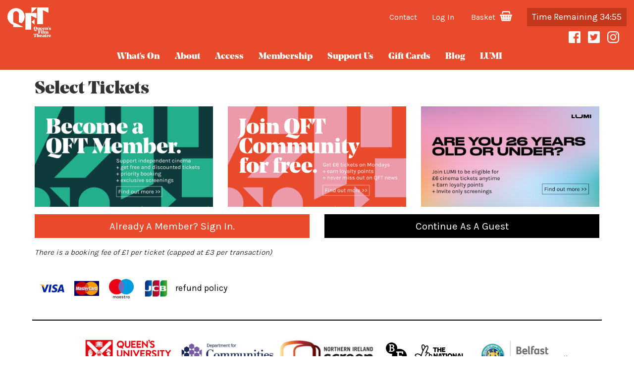

--- FILE ---
content_type: text/html
request_url: https://queensfilmtheatre.com/cart/addBooking/10530
body_size: 12111
content:
<!DOCTYPE html>
<html lang="en">
<head>
<!-- 	
	COMMENTED OUT CHARACTER ENCODING - CAUSING ISSUES WITH VISTA DATA. POUND SIGNS ETC. -->
	<meta charset="utf-8"> 

<meta name="facebook-domain-verification" content="rudulvljsh90zued3pnfqj90mjc96n" />
	<link rel="stylesheet" href="https://use.typekit.net/ayu3kvb.css">
	<link rel="stylesheet" href="/public/cdn/3.2/bootstrap/bootstrap.min.css?v=1.551">
	<!-- <link rel="stylesheet" href="https://stackpath.bootstrapcdn.com/bootstrap/4.3.1/css/bootstrap.min.css" integrity="sha384-ggOyR0iXCbMQv3Xipma34MD+dH/1fQ784/j6cY/iJTQUOhcWr7x9JvoRxT2MZw1T" crossorigin="anonymous"> -->
	<link href="https://fonts.googleapis.com/css2?family=Karla&display=swap" rel="stylesheet">	
	
	
	
	<link rel="stylesheet" type="text/css" href="//cdn.jsdelivr.net/npm/slick-carousel@1.8.1/slick/slick.css"/>
	<link rel="stylesheet" href="/styles/style.css?v=?v=1.551">

	<!-- Google Tag Manager -->

<script>(function(w,d,s,l,i){w[l]=w[l]||[];w[l].push({'gtm.start':
new Date().getTime(),event:'gtm.js'});var f=d.getElementsByTagName(s)[0],
j=d.createElement(s),dl=l!='dataLayer'?'&l='+l:'';j.async=true;j.src=
'https://www.googletagmanager.com/gtm.js?id='+i+dl;f.parentNode.insertBefore(j,f);
})(window,document,'script','dataLayer','GTM-NKX23TP');
</script>

<script src="https://www.google.com/recaptcha/api.js" async defer></script>

<!-- End Google Tag Manager -->
	

	<!--[if gte IE 9]><style type="text/css">.gradient {filter: none;}</style><![endif]-->
	<title>10530 | addBooking | cart | Queen's Film Theatre</title><!-- page title -->
	<meta name="keywords" content="QueensFilmTheatre"><!-- Page Keywords -->
	<meta name="description" content="Queen's Film Theatre - Independent Cinema in Belfast"><!-- Page Description -->
	<meta name="viewport" content="width=device-width, initial-scale=1.0">


	<link rel="apple-touch-icon" sizes="180x180" href="/apple-touch-icon.png">
	<link rel="icon" type="image/png" sizes="32x32" href="/favicon-32x32.png">
	<link rel="icon" type="image/png" sizes="16x16" href="/favicon-16x16.png">
	<link rel="mask-icon" href="/safari-pinned-tab.svg" color="#5b65d5">
	<meta name="msapplication-TileColor" content="#2b5797">
	<meta name="theme-color" content="#ffffff">

	
	<!-- Schema.org markup for Google+ -->
	<meta itemprop="name" content="10530 | addBooking | cart | Queen's Film Theatre">
	<meta itemprop="description" content="Queen's Film Theatre - Independent Cinema in Belfast">
	<meta itemprop="image" content="https://queensfilmtheatre.com/openGraph.jpg">

	<!-- Social: Twitter -->
	<meta name="twitter:card" content="summary_large_image">
	<meta name="twitter:site" content="@QFTBelfast">
	<meta name="twitter:creator" content="Queen's Film Theatre Belfast">
	<meta name="twitter:title" content="10530 | addBooking | cart | Queen's Film Theatre">
	<meta name="twitter:description" content="Queen's Film Theatre - Independent Cinema in Belfast">
	<meta name="twitter:image:src" content="https://queensfilmtheatre.com/openGraph.jpg">

	<!-- Open Graph data -->
	<meta property="og:title" content="10530 | addBooking | cart | Queen's Film Theatre" />
	<meta property="og:type" content="website" />
	<meta property="og:url"  content="https://queensfilmtheatre.com/cart/addbooking/10530" />
	<meta property="og:image" content="https://queensfilmtheatre.com/openGraph.jpg" />
	<meta property="og:description" content="Queen's Film Theatre - Independent Cinema in Belfast" />
	<meta property="og:site_name" content="Queen's Film Theatre" />





	<!-- GOOGLE TRACKING CODE -->
		<!-- Global site tag (gtag.js) - Google Analytics -->
		<script async src="https://www.googletagmanager.com/gtag/js?id=UA-8561633-1"></script>
		<script>
		window.dataLayer = window.dataLayer || [];
		function gtag(){dataLayer.push(arguments);}
		gtag('js', new Date());

		gtag('config', 'UA-8561633-1');
		</script>


<!-- Facebook Pixel Code
<script>
!function(f,b,e,v,n,t,s)
{if(f.fbq)return;n=f.fbq=function(){n.callMethod?
n.callMethod.apply(n,arguments):n.queue.push(arguments)};
if(!f._fbq)f._fbq=n;n.push=n;n.loaded=!0;n.version='2.0';
n.queue=[];t=b.createElement(e);t.async=!0;
t.src=v;s=b.getElementsByTagName(e)[0];
s.parentNode.insertBefore(t,s)}(window,document,'script',
'https://connect.facebook.net/en_US/fbevents.js');
 fbq('init', '613951275395441'); 
fbq('track', 'PageView');
</script>
<noscript>
 <img height="1" width="1" 
src="https://www.facebook.com/tr?id=613951275395441&ev=PageView
&noscript=1"/>
</noscript>
End Facebook Pixel Code -->

<!-- Facebook Pixel Code -->

<script>

  !function(f,b,e,v,n,t,s)

  {if(f.fbq)return;n=f.fbq=function(){n.callMethod?

  n.callMethod.apply(n,arguments):n.queue.push(arguments)};

  if(!f._fbq)f._fbq=n;n.push=n;n.loaded=!0;n.version='2.0';

  n.queue=[];t=b.createElement(e);t.async=!0;

  t.src=v;s=b.getElementsByTagName(e)[0];

  s.parentNode.insertBefore(t,s)}(window, document,'script',

  'https://connect.facebook.net/en_US/fbevents.js');

  fbq('init', '3366158286743663');

  fbq('track', 'PageView');

</script>

<noscript><img height="1" width="1" style="display:none" src="https://www.facebook.com/tr?id=3366158286743663&ev=PageView&noscript=1" /></noscript>

<!-- End Facebook Pixel Code -->
<!-- MOVIO TRACKER -->
<script>
(function (m,o,v,i,_o) {m.MovioTrackingFunctionName=i;m[i]=m[i]||function(){
(m[i].queue=m[i].queue||[]).push(arguments);};var e=o.createElement(_o);
var firstScript=o.getElementsByTagName(_o)[0];e.async = 1;e.src = v;
firstScript.parentNode.insertBefore(e, firstScript);
})(window, document, 'https://cdn-cinema-ui-assets-prod.movio.co/webtracker/9fe61e.api.js', 'mt', 'script');

</script>
</head>






<body data-template="Cart" data-itemId="98" class="template_cart">

<div class="modal fade" tabindex="-1" role="dialog" id='alertModal'>
  <div class="modal-dialog" role="document">
    <div class="modal-content">
      <div class="modal-header">
        <h3 class="modal-title"></h3>
      </div>
      <div class="modal-body">
        
      </div>
      <div class="modal-footer">
        <a class="btn btn-info" href='/'>OK</a>
      </div>
    </div><!-- /.modal-content -->
  </div><!-- /.modal-dialog -->
</div><!-- /.modal -->


<!-- MODAL FOR CRONAVIRUS NOTIFICATION -->
<div id="myModal" class="modal fade" role="dialog">
  <div class="modal-dialog">

    <!-- Modal content-->
    <div class="modal-content">
      <div class="modal-header">
        <button type="button" class="close" data-dismiss="modal">&times;</button>
        <h2 class="modal-title">Chip and Pin Error</h2>
      </div>
      <div class="modal-body">


      </div>
      <div class="modal-footer">
	    <span type="button" class="btn btn-link" data-dismiss="modal">Close</span>
      </div>
    </div>

  </div>
</div>



<nav class='mobileMenu collapse navbar-collapse ' id='mobileMenu'><ul>

<li class=' '><a class='brandTextColorHover' href='/Whats-On' title='Link to Whats On'  accesskey='1'>What's On</a></li>
<li class=' '><a class='brandTextColorHover' href='/about' title='Link to about'  accesskey='2'>about</a></li>
<li class=' '><a class='brandTextColorHover' href='/Access' title='Link to Access'  accesskey='3'>Access</a></li>
<li class=' '><a class='brandTextColorHover' href='/Membership' title='Link to Membership'  accesskey='4'>Membership</a></li>
<li class=' '><a class='brandTextColorHover' href='/Support-Us' title='Link to Support Us'  accesskey='5'>Support Us</a></li>
<li class=''><a href='/public/giftcards.html' class='brandTextColorHover'>gift cards</a></li>
<li class=' '><a class='brandTextColorHover' href='/blog' title='Link to blog'  accesskey='7'>blog</a></li>
<li class=' '><a class='brandTextColorHover' href='/LUMI' title='Link to LUMI'  accesskey='8'>LUMI</a></li>
</ul></nav><nav id='topBanner' class='navbar navbar-static-top'><div class='container-fluid'><div class='row'>
<div class='col-xs-4 '><a href='/' alt='Queens Film Theatre Belfast' title='Queens Film Theatre Belfast'><div  id='logo'><svg id='QFTLogo' data-name='QFTLogo'  xmlns='http://www.w3.org/2000/svg' viewBox='0 0 260.86 178.22'><g id='Layer_2' data-name='Layer 2'><g id='Layer_1-2' data-name='Layer 1'><polygon class='brandColor' points='162.45 103.53 162.45 70.69 143.87 87.11 162.45 103.53'/><polygon class='brandColor' points='107.12 33.39 107.12 33.39 107.12 133.72 142.13 133.72 142.13 50.13 142.13 50.13 174.23 65.49 174.23 33.39 107.12 33.39'/><path  class='brandColor' d='M34.8,88.31V39.18a16.76,16.76,0,1,1,33.52,0V88l-.29.64,16.76,6.68,0-.34a51.55,51.55,0,1,0-50.22,9.3l0,13.82H96.8l-62-29.66Z'/><polygon class='brandColor' points='143.88 33.41 177.33 0 143.88 0 143.88 33.41'/><polygon class='brandColor' points='245.16 0.03 178.05 0.03 178.05 100.37 213.06 100.37 213.06 16.78 245.16 32.14 245.16 0.03'/><path  class='brandColor' d='M167.53,141.46l-5.62-1.4a10.62,10.62,0,0,0-2.46-.43h-1l0,0,4.57-4.34c-3.94-1.18-6.28-4.35-6.28-9.8,0-7.06,3.91-10.34,10.17-10.34S177,118.38,177,125.44s-3.91,10.31-10.17,10.31a14.56,14.56,0,0,1-3.26-.34l-.48.48,6.39,1.43a19,19,0,0,0,4,.57,7.63,7.63,0,0,0,2.55-.43l1.43-.51.05,0-1.25,2.31a4.8,4.8,0,0,1-4.55,2.92A16.52,16.52,0,0,1,167.53,141.46Zm2.2-16.05c0-7-.8-9.74-2.88-9.74s-2.89,2.74-2.89,9.74.8,9.77,2.89,9.77S169.73,132.41,169.73,125.41Z'/><path  class='brandColor' d='M179,129.64c0-2,0-3.94.09-6.26a.87.87,0,0,0-.23-.71l-1.11-1.4v-.06h7.05v7.94c0,2,.17,3.8,1.72,3.8a2.07,2.07,0,0,0,1.62-.8v-8.74a.86.86,0,0,0-.23-.71l-1.08-1.43v-.06h7.11v12.08a.89.89,0,0,0,.23.72l1.11,1.4v.06h-7.14v-2.86a4.87,4.87,0,0,1-4.48,3.08C180.54,135.69,179,133.49,179,129.64Z'/><path  class='brandColor' d='M201.66,128c.11,3.34,2,4.45,4.06,4.45a4.87,4.87,0,0,0,4.2-2.19l.05,0c-.8,3.72-3.2,5.4-6.74,5.4-3.86,0-7.57-2.2-7.57-7.28s3.4-7.43,7.8-7.43c3.17,0,6.71,1.32,6.71,6.43a4.44,4.44,0,0,1,0,.6Zm0-.54h3.23c0-.46,0-.92,0-1.32,0-4.05-.77-4.6-1.57-4.6C202.26,121.55,201.66,122.58,201.66,127.47Z'/><path  class='brandColor' d='M217.24,128c.11,3.34,2,4.45,4,4.45a4.84,4.84,0,0,0,4.2-2.19l.06,0c-.8,3.72-3.2,5.4-6.74,5.4-3.86,0-7.57-2.2-7.57-7.28s3.4-7.43,7.8-7.43c3.17,0,6.71,1.32,6.71,6.43a4.44,4.44,0,0,1,0,.6Zm0-.54h3.23c0-.46,0-.92,0-1.32,0-4.05-.77-4.6-1.57-4.6C217.84,121.55,217.24,122.58,217.24,127.47Z'/><path class='brandColor' d='M243.1,134l1.11,1.4v.06h-8.46v-.06l1.09-1.4a.89.89,0,0,0,.23-.72c0-.57.08-4.14.08-5.62,0-2.09-.23-4-2-4a2,2,0,0,0-1.63.8v8.77a.89.89,0,0,0,.23.72l1.11,1.4v.06h-8.43v-.06l1.09-1.4a.89.89,0,0,0,.23-.72v-9.88a.86.86,0,0,0-.23-.71l-1.09-1.43v-.06h7.09v2.88a4.81,4.81,0,0,1,4.71-3.11c3.09,0,4.74,2.26,4.74,6.2,0,2-.06,3.86-.08,6.11A.86.86,0,0,0,243.1,134Z'/><path class='brandColor' d='M244.25,123.1a3.93,3.93,0,0,0,2.14-3.35c0-.34-.11-.39-.43-.45a2,2,0,0,1-1.8-2.09,2.1,2.1,0,0,1,2.2-2.11,2.44,2.44,0,0,1,2.43,2.71,5.63,5.63,0,0,1-4.51,5.34Z'/><path class='brandColor' d='M253.22,131l-2-1a4.57,4.57,0,0,1-2.86-4.26c0-2.8,2.17-4.77,6.49-4.77a21.73,21.73,0,0,1,5.45.77l-1.91,4.46h-.06L255.9,122c-.17-.28-.25-.37-.43-.4a2.27,2.27,0,0,0-.45,0c-1.2,0-2.17.52-2.17,1.72s.91,1.83,2.85,2.68l1.77.78c1.83.79,3.15,1.77,3.15,4,0,3.17-2.6,5-7,5a18.22,18.22,0,0,1-5.72-.91l1.8-4.66h.06l2.69,4.69a.56.56,0,0,0,.45.31,3.51,3.51,0,0,0,.55,0c1.48,0,2.54-.63,2.54-1.8C256,132.44,255.36,132,253.22,131Z'/><path class='brandColor' d='M183.44,157.5v-.06l1.57-2.06a.87.87,0,0,0,.23-.74V140.27a.86.86,0,0,0-.23-.74l-1.57-2.06v-.06h15.69v7.34h-.06l-4.43-6.31a.73.73,0,0,0-.77-.43h-1.74c-.43,0-.49,0-.49.52v8.71h1a.76.76,0,0,0,.71-.31l3-3.2h.06v7.62h-.06l-3-3.2a.76.76,0,0,0-.71-.31h-1v6.66c0,.34,0,.39.29.68l2.22,2.26v.06Z'/><path class='brandColor' d='M207.33,155.32a.88.88,0,0,0,.23.72l1.11,1.4v.06h-8.42v-.06l1.08-1.4a.88.88,0,0,0,.23-.72v-9.88a.86.86,0,0,0-.23-.71l-1.08-1.43v-.06h7.08Zm-5.54-15.71a2.49,2.49,0,0,1,2.66-2.48,2.45,2.45,0,0,1,2.65,2.48,2.39,2.39,0,0,1-2.65,2.37A2.43,2.43,0,0,1,201.79,139.61Z'/><path class='brandColor' d='M216.34,155.32a.87.87,0,0,0,.22.72l1.12,1.4v.06h-8.43v-.06l1.09-1.4a.87.87,0,0,0,.22-.72V139.61a.86.86,0,0,0-.22-.71l-1.09-1.43v-.06l7.09-.85Z'/><path class='brandColor' d='M235.19,156l1.11,1.4v.06h-8.45v-.06l1.09-1.4a.91.91,0,0,0,.23-.72c0-.57.08-4.14.08-5.62,0-2.09-.23-3.95-2-3.95a2,2,0,0,0-1.63.8v8.77a.88.88,0,0,0,.23.72l1.12,1.4v.06h-8.43v-.06l1.08-1.4a.85.85,0,0,0,.23-.72v-9.88a.83.83,0,0,0-.23-.71l-1.08-1.43v-.06h7.08v2.89a4.82,4.82,0,0,1,4.72-3.12,4.27,4.27,0,0,1,4.34,3.29,5.44,5.44,0,0,1,5-3.29c3.08,0,4.74,2.26,4.74,6.2,0,2-.06,3.86-.08,6.11a.87.87,0,0,0,.22.72l1.12,1.4v.06h-8.46v-.06l1.09-1.4a.88.88,0,0,0,.23-.72c0-.57.08-4.14.08-5.62,0-2.09-.23-3.95-2-3.95a2.84,2.84,0,0,0-1.8.86,10.28,10.28,0,0,1,.32,2.6c0,2-.06,3.86-.09,6.11A.88.88,0,0,0,235.19,156Z'/><path class='brandColor' d='M168.72,175.65l1.83,2.28V178H160v-.06l1.83-2.28c.23-.29.25-.34.25-.83V158.51h-.68c-.46,0-.57.06-.77.43l-4.09,7.37h-.05v-8.4h17.59v8.4H174l-4.08-7.37c-.2-.37-.31-.43-.77-.43h-.69v16.31A1,1,0,0,0,168.72,175.65Z'/><path class='brandColor' d='M191.55,176.54l1.12,1.39V178h-8.46v-.06l1.09-1.39a.89.89,0,0,0,.23-.72c0-.57.08-4.14.08-5.63,0-2.08-.23-3.94-2-3.94a2,2,0,0,0-1.62.8v8.77a.89.89,0,0,0,.22.72l1.12,1.39V178h-8.43v-.06l1.09-1.39a.89.89,0,0,0,.22-.72V160.11a.85.85,0,0,0-.22-.71L174.87,158v-.06l7.09-.86v9.57a4.8,4.8,0,0,1,4.71-3.11c3.08,0,4.74,2.26,4.74,6.2,0,2-.06,3.85-.09,6.11A.89.89,0,0,0,191.55,176.54Z'/><path class='brandColor' d='M199.19,170.54c.11,3.34,2,4.45,4.06,4.45a4.83,4.83,0,0,0,4.19-2.2l.06,0c-.8,3.72-3.2,5.4-6.74,5.4-3.86,0-7.57-2.2-7.57-7.28s3.4-7.43,7.8-7.43c3.17,0,6.71,1.31,6.71,6.43a4.44,4.44,0,0,1,0,.6Zm0-.55h3.23c0-.45,0-.91,0-1.31,0-4.06-.77-4.6-1.56-4.6C199.79,164.08,199.19,165.11,199.19,170Z'/><path class='brandColor' d='M216.51,167.25v-.17c0-1.83-.43-3-1.57-3-.46,0-.52,0-.66.29l-2.66,4.6h-.05l-2.06-4.29a19.49,19.49,0,0,1,6.28-1.17c2.06,0,3.77.37,4.89,1.4a5.54,5.54,0,0,1,1.51,4.34c0,.37,0,.69,0,.77l-.23,4.32c-.05,1.08.2,1.54.66,1.54a.79.79,0,0,0,.69-.37h.05a1.91,1.91,0,0,1-.22,1.14,3.44,3.44,0,0,1-3.17,1.57c-1.8,0-3.38-1-3.55-2.63a4.1,4.1,0,0,1-3.94,2.63,3.85,3.85,0,0,1-4-4.17c0-2.88,2.51-4.4,4.89-4.4a5.2,5.2,0,0,1,3.08.71Zm-2.66,6.2c0,1.63.6,2.4,1.43,2.4a1.47,1.47,0,0,0,1.09-.6l.08-4.57a3,3,0,0,0-.74-.09C214.54,170.59,213.85,171.77,213.85,173.45Z'/><path class='brandColor' d='M224.77,173.91v-9.57h-1.32v-.6h1.15a1.12,1.12,0,0,0,1-.29l4.91-4.63h.06v4.92h3.2v.6h-3.2v9.22c0,1.29.57,2,1.43,2a1.69,1.69,0,0,0,1.37-.68l.06,0c-.29,1.57-1.55,3.31-4.54,3.31C226.11,178.22,224.77,176.71,224.77,173.91Z'/><path class='brandColor' d='M241.09,175.31c0,.34,0,.45.48.77l2.66,1.85V178H234v-.06l1.09-1.39a.89.89,0,0,0,.22-.72v-9.88a.89.89,0,0,0-.22-.72L234,163.79v0h7.09V167c.54-2.12,1.6-3.49,3.22-3.49a2.63,2.63,0,0,1,2.29,1.28l-1.69,4.63h0L242.14,167c-.23-.2-.28-.23-.4-.23s-.31.14-.65.65Z'/><path class='brandColor' d='M252.35,170.54c.11,3.34,2,4.45,4,4.45a4.83,4.83,0,0,0,4.2-2.2l.06,0c-.8,3.72-3.2,5.4-6.74,5.4-3.86,0-7.57-2.2-7.57-7.28s3.4-7.43,7.79-7.43c3.18,0,6.72,1.31,6.72,6.43a4.44,4.44,0,0,1,0,.6Zm0-.55h3.22c0-.45,0-.91,0-1.31,0-4.06-.77-4.6-1.57-4.6C253,164.08,252.35,165.11,252.35,170Z'/></g></g></svg></div></a></div>
<div class='loginHeader col-xs-8'><div><a href='/contact/' style='margin-right: 30px;'>Contact</a><a href='/public/membership/?thishref=cart%2FaddBooking%2F10530%2F' id='member-link' data-memberlevelid=''>Log In</a>  <div class='cart'>  <a href='/cart'>Basket <svg xmlns='http://www.w3.org/2000/svg' width='25' height='25' viewBox='0 0 500 500'><path d='M128.1 161.7l16.8-67.2h109.3 109.3l16.8 67.2h47.6l-24-95.9c-2.6-10.3-11.8-17.5-22.4-17.5H254.2 126.9c-10.6 0-19.8 7.2-22.4 17.5l-24 95.9H128.1z' class='a'/><path d='M473.1 188.1h-38.6 0 -47.6 0H121.5h0H73.9h0 -47c-14.9 0-26.9 12.1-26.9 27C0 229.9 12.1 242 26.9 242h3.5l43.2 191.6c2.4 10.5 11.7 18 22.5 18h316.1c10.8 0 20.1-7.5 22.5-18L478 241.5c12.5-2.3 22-13.3 22-26.4C500 200.2 487.9 188.1 473.1 188.1zM77.8 242h51.3l2.8 25.5H83.5L77.8 242zM93.9 313.6h42.9l2.4 22.1H98.9L93.9 313.6zM114.6 405.5l-5.3-23.5h34.9l2.5 23.5H114.6zM231.1 405.5h-37.9l-2.5-23.5h40.5V405.5zM231.1 335.8h-45.5l-2.4-22.1h47.9V335.8zM231.1 267.5h-52.9l-2.8-25.5h55.6V267.5zM315.2 405.5h-37.9v-23.5h40.5L315.2 405.5zM322.8 335.8h-45.5v-22.1h47.9L322.8 335.8zM330.2 267.5h-52.9V242h55.6L330.2 267.5zM393.8 405.5h-32.1l2.5-23.5h34.9L393.8 405.5zM409.5 335.8h-40.3l2.4-22.1h42.9L409.5 335.8zM424.8 267.5h-48.3l2.8-25.5h51.3L424.8 267.5z' class='a'/></svg></a></div><div id='clockdiv'></div><button type='button' class='navbar-toggle' data-toggle='collapse' data-target='#mobileMenu'><span class='sr-only'>Toggle navigation</span><span class='icon-bar brandBorderBottom'></span><span class='icon-bar brandBorderBottom'></span><span class='icon-bar brandBorderBottom'></span></button></div><p class='socialHeaderLinks'><a href='https://www.facebook.com/queensfilmtheatre' target='_blank'><img src='/styles/fb.svg' alt='QFT on Facebook' /></a><a href='https://twitter.com/QFTBelfast' target='_blank'><img src='/styles/tw.svg' alt='QFT on twitter' /></a><a href='https://www.instagram.com/qftbelfast/' target='_blank'><img src='/styles/inst.svg' alt='QFT on Instagram' /></a></p>
</div>
</div>
  </div></div><div class='hidden-xs' id='topMenu'><div class='row'><div class='col-xs-12 '><nav class='navbar navbar-default'><div class='container-fluid'><ul class='nav navbar-nav '><li class='dropdown '><a href='/Whats-On' class='brandTextColorHover'>What's On</a><ul class='dropdown-menu'><li><a href='/Whats-On'>What's On</a></li><li><a href='/Whats-On/at-a-glance'>At A Glance</a></li><li><a href='/Whats-On/all-films'>All Films</a></li><li><a href='/seasons'>Seasons</a></li><li><a href='/Whats-On/Accessible-Screenings'>Accessible Screenings</a></li></ul></a></li>
<li class='dropdown '><a href='/about' class='brandTextColorHover dropdown-toggle' data-toggle='dropdown'>about</a><ul class='dropdown-menu brandBackground'>
<li><a href='/about/Our-team'>Our team</a></li>
<li><a href='/about/Ticket-information'>Ticket information</a></li>
<li><a href='/about/Our-history'>Our history</a></li>
<li><a href='/about/Support-QFT'>Support QFT</a></li>
<li><a href='/about/Vacancies'>Vacancies</a></li>
<li><a href='/terms-and-conditions'>Terms and Conditions</a></li><li class='level2'><a href='/FAQs'>FAQs</a></li></ul>
</li>
<li class='dropdown '><a href='/Access' class='brandTextColorHover dropdown-toggle' data-toggle='dropdown'>Access</a><ul class='dropdown-menu brandBackground'>
<li><a href='/Access/Audio-Description-and-Captioning'>Audio Description and Captioning</a></li>
<li><a href='/Access/Accessible-Video-Guides-to-QFT'>Accessible Video Guides to QFT</a></li>
</ul>
</li>
<li class='dropdown '><a href='/Membership' class='brandTextColorHover dropdown-toggle' data-toggle='dropdown'>Membership</a><ul class='dropdown-menu brandBackground'>
<li><a href='/Membership/QFT-Member'>QFT Member</a></li>
<li><a href='/Membership/QFT-Community'>QFT Community</a></li>
<li><a href='/Membership/LUMI-Membership'>LUMI Membership</a></li>
</ul>
</li>
<li class=''><a href='/Support-Us' class='brandTextColorHover'>Support Us</a></li>
<li class='dropdown '><a href='/public/giftcards.html' class='brandTextColorHover'>gift cards</a></li>
<li class=''><a href='/blog' class='brandTextColorHover'>blog</a></li>
<li class=''><a href='/LUMI' class='brandTextColorHover'>LUMI</a></li>
</ul></div></nav>
</div></div></div>
</nav><div class='TBPush'></div>
<div class='container'><div class='row'><div class='col-xs-12'><div class='topPic section_10530' data-src='/download/images/defaultTopPic.jpg' style='height: 0px; padding: 0px; background-image: url(/download/images/defaultTopPic.jpg);'><h2>cart</h2></div></div></div></div><div class='container cartContainer'><div class='row'>
<div class='col-xs-12'><h1>Select Tickets</h1></div>
</div>
<div class='row sessionSummary' style='margin-top: 5px;'>

</div>
<div id='cartContainer' data-session='10530'><div class='row' style='margin-bottom: 30px;'>
<div class='col-xs-12'>
<div class='row memberBannersRow'>
<div class='col-xs-12 col-sm-4'>
<a href='/Membership/QFT-Member'><img src='/styles/memberCard.jpg?v=2024' /></a>
</div>
<div class='col-xs-12 col-sm-4'>
<a href='/Membership/QFT-Community'><img src='/styles/communityCard.jpg?v=2024' /></a>
</div>
<div class='col-xs-12 col-sm-4'>
<a href='/Membership/LUMI-Membership'><img src='/styles/lumiCard.jpg?v=2024' /></a>
</div>
</div>
<div class='row'>
<div class='col-xs-12 col-sm-6' style='margin-bottom: 15px;'>
<a id='memberSignin' class='btn btn-secondary btn-block' href='/public/membership'>Already a Member? Sign in.</a>
</div>
<div class='col-xs-12 col-sm-6' style='margin-bottom: 15px;'>
<a id='contineAsGuest'  class='btn btn-default btn-block' href='/cart/addBooking/10530/tickets/'>Continue as a guest</a>
</div>
<div class='col-xs-12'><small><em>There is a booking fee of £1 per ticket (capped at £3 per transaction)</em></small></div>
</div>
</div>
</div></div>
<div class='row'><div class='col-xs-12'><div class='creditCards'><img src='/styles/cc_visa.gif' /><img src='/styles/cc_mastercard.gif' /><img src='/styles/cc_maestro.png' /><img src='/styles/cc_jcb.png' /> <a href='/terms-and-conditions'>refund policy</a></div></div></div></div><div class='container'><div class='row'>
<div class='sponsorContain col-xs-12' style='background: white; padding: 10px; margin-top: 3px; text-align: center;'><hr /><span class='logoImg'><a href='http://www.qub.ac.uk' target='_blank'><img src='/download/images/logo_queens.jpg?v3' alt='logo_queens.jpg' width='480' height='222' /></a><a href='http://www.northernirelandscreen.co.uk' target='_blank'><img src='/styles/niscreenhome.jpg' alt='logo_niscreen.jpg' width='450' height='157' /></a><a href='http://www.northernirelandscreen.co.uk' target='_blank'><img src='/styles/niscreenhome2.jpg' alt='logo_niscreen.jpg' width='450' height='157' /></a><a href='http://www.bfi.org.uk/about-bfi/policy-strategy/film-forever' target='_blank'><img src='/download/images/logo_bfi.jpg' alt='logo_bfi.jpg' width='450' height='225' /></a><a href='http://www.belfastcity.gov.uk' target='_blank'><img src='/download/images/logo_bcc.jpg?v=2' alt='logo_bcc.jpg?v=2' width='480' height='171' /></a></span></div>
</div></div>
<footer>
<div class='container'>
<div class='row'>
<div class='col-sm-2 hidden-xs'>
<ul>


<li class=' '><a class='brandTextColorHover' href='/Whats-On' title='Link to Whats On'  accesskey='1'>What's On</a></li>
<li class=' '><a class='brandTextColorHover' href='/about' title='Link to about'  accesskey='2'>about</a></li>
<li class=' '><a class='brandTextColorHover' href='/Access' title='Link to Access'  accesskey='3'>Access</a></li>
<li class=' '><a class='brandTextColorHover' href='/Membership' title='Link to Membership'  accesskey='4'>Membership</a></li>
<li class=' '><a class='brandTextColorHover' href='/Support-Us' title='Link to Support Us'  accesskey='5'>Support Us</a></li>
<li class=''><a href='/public/giftcards.html' class='brandTextColorHover'>gift cards</a></li>
<li class=' '><a class='brandTextColorHover' href='/blog' title='Link to blog'  accesskey='7'>blog</a></li>
<li class=' '><a class='brandTextColorHover' href='/LUMI' title='Link to LUMI'  accesskey='8'>LUMI</a></li>

</ul>
</div>
<div class='col-sm-8 col-xs-7'>
</div>
<div class='col-sm-2 col-xs-5'>
<div class='socialLinks'><a href='https://www.facebook.com/queensfilmtheatre' target='_blank'><img src='/styles/facebook.svg' alt='QFT on Facebook' /></a><a href='https://twitter.com/QFTBelfast' target='_blank'><img src='/styles/twitter.svg' alt='QFT on twitter' /></a><a href='https://www.instagram.com/qftbelfast/' target='_blank'><img src='/styles/instagram.png' alt='QFT on Instagram' /></a></div>
<div itemscope itemtype='http://schema.org/Organization' class='address'><span itemprop='name'>Queen's Film Theatre</span><div itemprop='address' itemscope itemtype='http://schema.org/PostalAddress'><span itemprop='streetAddress'>20 University Square</span><br /><span itemprop='addressLocality'>Belfast</span> <span itemprop='postalCode'>BT7 1PA</span><br />Tel: 028 9097 1097<br />email: qftmanager@qub.ac.uk</div></div></div>
</div>
<div class='row'>
<div class='col-md-12'>
<small style='font-size: 0.65em; color: #fff; text-align: right; display: block;'>Queen's University Belfast is registered with the Charity Commission for Northern Ireland NIC101788</small>
</div>
<div class='col-xs-12'>
<div id='easilogo'><a href='https://www.easibuild.com' target='newWin'>
<img src='/public/cdn/3.2/images/easilogobw.svg' alt='Content Management System Belfast'/>	
</a></div>
<div id='silverinkWebDesign'><a href='https://silverink.com/' target='WebsiteDesignBelfast' title='Website Design Belfast'>Web Design Belfast</a></div>
</div>
</div>
</div>
</footer>
<script type="text/javascript" src="/public/cdn/3.2/modernizr/modernizr.min.js?v=1.551"></script>
<script type="text/javascript" src="/public/cdn/3.2/jQuery_3/jquery.min.js?v=1.551"></script>
<script type="text/javascript" src="/public/cdn/3.2/bootstrap/bootstrap.min.js?v=1.551"></script>
<script type="text/javascript" src="/public/cdn/3.2/simple-lightbox/simple-lightbox.js?v=1.551"></script>
<script src="https://cdnjs.cloudflare.com/ajax/libs/moment.js/2.27.0/moment.min.js"></script>
<script src="https://cdnjs.cloudflare.com/ajax/libs/moment.js/2.27.0/locale/en-gb.min.js"></script>


<script type="text/javascript" src="/scripts/bootstrap-datepicker.js?v=1.551"></script>
<!-- Countdown -->
<script type="text/javascript" src="/scripts/countdown.min.js?v=1.551"></script>

<script type="text/javascript" src="https://cdnjs.cloudflare.com/ajax/libs/jquery.isotope/3.0.1/isotope.pkgd.min.js"></script>
<!-- 
	<script type="text/javascript" src="/scripts/Vibrant.min.js?v=1.551"></script>
-->
<script type="text/javascript" src="/scripts/typeahead.min.js?v=1.551"></script>

<!-- 
	<script type="text/javascript" src="/scripts/lunametrics-youtube.gtm.js"></script>
-->

<script type="text/javascript" src="//cdn.jsdelivr.net/npm/slick-carousel@1.8.1/slick/slick.min.js"></script>
<script type="text/javascript" src="/scripts/jquery.blockUI.js?v=1.551"></script>



<script type="text/javascript" src="/scripts/functions.js?v=1.551"></script>




<script>
	$(".archive figure img").simpleLightBox();
	
	
</script>
<script> 
/*
var $buoop = {required:{e:12,f:63,o:56,s:8,c:70},insecure:true,unsupported:true,api:2020.02 }; 
function $buo_f(){ 
 var e = document.createElement("script"); 
 e.src = "//browser-update.org/update.min.js"; 
 document.body.appendChild(e);
};
try {document.addEventListener("DOMContentLoaded", $buo_f,false)}
catch(e){window.attachEvent("onload", $buo_f)}
*/
</script>

	<script type='text/javascript' src='/public/cdn/3.2/validate/validate.min.js'></script>
<script>var endDate = new Date('2026-01-22T10:48:31.9182898Z');initializeClock('clockdiv', endDate)</script>
<script src="https://cdn.jsdelivr.net/npm/js-cookie@rc/dist/js.cookie.min.js"></script>
	<script  type="text/javascript">
		$(window).on("load",function(){
			$(".mailchimpembed .mc-field-group").wrapAll("<div class='row'></div>")
			$(".mailchimpembed .mc-field-group").each(function() {
				$(this).addClass("col-sm-4").removeClass("mc-field-group")
				
			});
			$("#mc-embedded-subscribe").parent().addClass("text-right");
			
		    var $container = $('#filmListContainer');
		    $container.isotope({
		        filter: '*',
		        animationOptions: {
		            duration: 750,
		            easing: 'linear',
		            queue: false
		        }
		    });

		    $('#certificateDD a').click(function(){
		        $('#certificateDD .current').removeClass('current');
		        $(this).addClass('current');
		        $("#certList .selectText").text($(this).text());
		    });

		    $('#stypeDD a').click(function(){
		        $('#stypeDD .current').removeClass('current');
		        $(this).addClass('current');
		        $("#sTypeList .selectText").text($(this).text());
		    });


		    /*
		    $('#countryDD a').click(function(){
		        $('#countryDD .current').removeClass('current');
		        $(this).addClass('current');
		        $("#countryList .selectText").text($(this).text());
		    });
		    */

		    $('#seasonDD a').click(function(){
		        $('#seasonDD .current').removeClass('current');
		        $(this).addClass('current');
		        $("#seasonList .selectText").text($(this).text());

		    });

		    $('.DDContain a').click(function(){
			    var certAttr = $("#certificateDD .current").attr('data-filter') || "",
			    	/*countryAttr = $("#countryDD .current").attr('data-filter'), || "" */
			    	seasonAttr = $("#seasonDD .current").attr('data-filter') || "",
			    	stypeAttr = $("#stypeDD .current").attr('data-filter') || "";

			    	if (certAttr === "*") { certAttr = "";}
			    	/*if (countryAttr === "*") { countryAttr = "";}*/
			    	if (seasonAttr === "*") { seasonAttr = "";}
			    	if (stypeAttr === "*") { stypeAttr = "";}
		        var selector = certAttr+seasonAttr+stypeAttr; /*countryAttr */
		        $container.isotope({
		            filter: selector,
		            animationOptions: {
		                duration: 750,
		                easing: 'linear',
		                queue: false
		            }
		         });
		         return false;
		    });
		});





		$(document).ready(function() {
			$(document).ajaxStart(function() {
				$.blockUI({ css: {
					border: 'none', 
		            padding: '15px', 
		            backgroundColor: '#000', 
		            '-webkit-border-radius': '10px', 
		            '-moz-border-radius': '10px', 
		            opacity: 1, 
		            color: '#fff' 
				}
				})
				}
			).ajaxStop($.unblockUI);
			
			
		//SET COOKIE TO SHOW MODAL ONLY ONCE A DAY
		/*
		if (Cookies.get('modal_shown') == null) {
		        Cookies.set('modal_shown', 'yes', { expires: 1});
					$('#myModal').modal({
		        show: 'true'
		    }); 
		}
		*/
		
	
			/*
				
			if ($('#vaxxModal').length > 0) {
				$('#vaxxModal').modal({
		        	show: 'true'
		    	});
			}
			//TEMPORARY REPLACE FOR ACCENT IN A SEASON TITLE
			$("body[data-template='Seasons'] h2,.SeasonCard h3, .SeasonCard .btn-block, .dropdown li").each(function () {
				$(this).html($(this).html().replace('Agnes','Agn&egrave;s'));
			});
			*/
			
			/* FILM DESCRIPTIONS SHOW HIDE ON CLICK FUNCTION
			$(".readMore").on("click",function(){
				$(this).text(function(i, text){
			          return text === "READ MORE" ? "HIDE" : "READ MORE";
			      })
				$(".filmDesc").slideToggle();
				var thisFilm = $(this).attr("data-filmref");
				//add event track
				ga('send', {
				  hitType: 'event',
				  eventCategory: 'viewMore',
				  eventAction: 'click',
				  eventLabel: thisFilm
				});
			})
			
			*/
//$(".TBPush").height($("#topBanner").outerHeight())

$("#mobileMenu").css("top",$("#topBanner").height()+"px")

	
			if($(window).width()>769){
				$('.navbar .dropdown').hover(function() {
					$(this).find('.dropdown-menu').first().stop(true, true).slideDown(100);
				}, function() {
					$(this).find('.dropdown-menu').first().stop(true, true).slideUp(100);
				});

				$('.navbar .dropdown > a').click(function(){
					location.href = this.href;
				});
			};
			//VALIDATE PLUGIN
		$(".validateForm").validate();

		});

	</script>
<script src='/scripts/cart.js?v=1.551'></script>

</body>
</html>

--- FILE ---
content_type: text/html
request_url: https://queensfilmtheatre.com/config/vistaJSHook.html
body_size: 421
content:
{"order":{"cinemaId":"0001","userSessionId":"d55362f46ca14cc898185f2a557348c6","orderTotalValueInCents":0,"taxValueInCents":0,"bookingFeeTotalValueInCents":0,"bookingFeeTaxValueInCents":0,"ticketFeeTotalValueInCents":0,"loyaltyPointsTotalCost":[],"sessions":[],"concessions":[],"bookingFees":[],"loyaltyMembershipPackageActivation":null,"loyaltyIntegratedGiftCardActivation":null,"appliedGiftCards":[],"appliedLoyaltyPointsPayments":[],"appliedPaymentVouchers":[],"loyaltyPointsPayableValueInCents":0,"createdDateUtc":"2026-01-22T10:13:31.9182898Z","expiryDateUtc":"2026-01-22T10:48:33.2942443Z","hasCardPaymentPromotionTickets":false,"promotionCards":[],"customer":{"firstName":"","lastName":"","email":"","phone":"","address":{"zipCode":""},"dateOfBirth":null,"gender":""},"bookingTip":null},"suggestedDeals":[]}

--- FILE ---
content_type: application/javascript
request_url: https://queensfilmtheatre.com/scripts/functions.js?v=1.551
body_size: 13174
content:
/*
 *  jQuery Date Dropdowns - v1.0.0
 *  A simple, customisable date select plugin
 *
 *  Made by Chris Brown
 *  Under MIT License
 */
!function(a,b,c,d){"use strict";function e(b,c){return this.element=b,this.$element=a(b),this.config=a.extend({},g,c),this.internals={objectRefs:{}},this.init(),this}var f="dateDropdowns",g={defaultDate:null,defaultDateFormat:"yyyy-mm-dd",displayFormat:"dmy",submitFormat:"yyyy-mm-dd",minAge:0,maxAge:120,minYear:null,maxYear:null,submitFieldName:"date",wrapperClass:"date-dropdowns",dropdownClass:null,daySuffixes:!0,monthSuffixes:!0,monthFormat:"long",required:!1,dayLabel:"Day",monthLabel:"Month",yearLabel:"Year",monthLongValues:["January","February","March","April","May","June","July","August","September","October","November","December"],monthShortValues:["Jan","Feb","Mar","Apr","May","Jun","Jul","Aug","Sep","Oct","Nov","Dec"],initialDayMonthYearValues:["Day","Month","Year"],daySuffixValues:["st","nd","rd","th"]};a.extend(e.prototype,{init:function(){this.checkForDuplicateElement(),this.setInternalVariables(),this.setupMarkup(),this.buildDropdowns(),this.attachDropdowns(),this.bindChangeEvent(),this.config.defaultDate&&this.populateDefaultDate()},checkForDuplicateElement:function(){return!a('input[name="'+this.config.submitFieldName+'"]').length||(a.error("Duplicate element found"),!1)},setInternalVariables:function(){var a=new Date;this.internals.currentDay=a.getDate(),this.internals.currentMonth=a.getMonth()+1,this.internals.currentYear=a.getFullYear()},setupMarkup:function(){var b,c;if("input"===this.element.tagName.toLowerCase()){this.config.defaultDate||(this.config.defaultDate=this.element.value),c=this.$element.attr("type","hidden").wrap('<div class="'+this.config.wrapperClass+'"></div>');var d=this.config.submitFieldName!==g.submitFieldName,e=this.element.hasAttribute("name");e||d?d&&this.$element.attr("name",this.config.submitFieldName):this.$element.attr("name",g.submitFieldName),b=this.$element.parent()}else c=a("<input/>",{type:"hidden",name:this.config.submitFieldName}),this.$element.append(c).addClass(this.config.wrapperClass),b=this.$element;return this.internals.objectRefs.pluginWrapper=b,this.internals.objectRefs.hiddenField=c,!0},buildDropdowns:function(){var a,b,c;return e.message={day:this.config.initialDayMonthYearValues[0],month:this.config.initialDayMonthYearValues[1],year:this.config.initialDayMonthYearValues[2]},a=this.buildDayDropdown(),this.internals.objectRefs.dayDropdown=a,b=this.buildMonthDropdown(),this.internals.objectRefs.monthDropdown=b,c=this.buildYearDropdown(),this.internals.objectRefs.yearDropdown=c,!0},attachDropdowns:function(){var a=this.internals.objectRefs.pluginWrapper,b=this.internals.objectRefs.dayDropdown,c=this.internals.objectRefs.monthDropdown,d=this.internals.objectRefs.yearDropdown;switch(this.config.displayFormat){case"mdy":a.append(c,b,d);break;case"ymd":a.append(d,c,b);break;case"dmy":default:a.append(b,c,d)}return!0},bindChangeEvent:function(){var a=this.internals.objectRefs.dayDropdown,b=this.internals.objectRefs.monthDropdown,c=this.internals.objectRefs.yearDropdown,d=this,e=this.internals.objectRefs;e.pluginWrapper.on("change","select",function(){var f,g,h=a.val(),i=b.val(),j=c.val();return(f=d.checkDate(h,i,j))?(e.dayDropdown.addClass("invalid"),!1):("00"!==e.dayDropdown.val()&&e.dayDropdown.removeClass("invalid"),e.hiddenField.val(""),f||h*i*j===0||(g=d.formatSubmitDate(h,i,j),e.hiddenField.val(g)),void e.hiddenField.change())})},populateDefaultDate:function(){var a=this.config.defaultDate,b=[],c="",d="",e="";switch(this.config.defaultDateFormat){case"yyyy-mm-dd":default:b=a.split("-"),c=b[2],d=b[1],e=b[0];break;case"dd/mm/yyyy":b=a.split("/"),c=b[0],d=b[1],e=b[2];break;case"mm/dd/yyyy":b=a.split("/"),c=b[1],d=b[0],e=b[2];break;case"unix":b=new Date,b.setTime(1e3*a),c=b.getDate()+"",d=b.getMonth()+1+"",e=b.getFullYear(),c.length<2&&(c="0"+c),d.length<2&&(d="0"+d)}return this.internals.objectRefs.dayDropdown.val(c),this.internals.objectRefs.monthDropdown.val(d),this.internals.objectRefs.yearDropdown.val(e),this.internals.objectRefs.hiddenField.val(a),!0===this.checkDate(c,d,e)&&this.internals.objectRefs.dayDropdown.addClass("invalid"),!0},buildBaseDropdown:function(b){var c=b;return this.config.dropdownClass&&(c+=" "+this.config.dropdownClass),a("<select></select>",{class:c,name:this.config.submitFieldName+"_["+b+"]",required:this.config.required})},buildDayDropdown:function(){var a,b=this.buildBaseDropdown("day"),d=c.createElement("option");d.setAttribute("value",""),d.appendChild(c.createTextNode(this.config.dayLabel)),b.append(d);for(var e=1;e<10;e++)a=this.config.daySuffixes?e+this.getSuffix(e):"0"+e,d=c.createElement("option"),d.setAttribute("value","0"+e),d.appendChild(c.createTextNode(a)),b.append(d);for(var f=10;f<=31;f++)a=f,this.config.daySuffixes&&(a=f+this.getSuffix(f)),d=c.createElement("option"),d.setAttribute("value",f),d.appendChild(c.createTextNode(a)),b.append(d);return b},buildMonthDropdown:function(){var a=this.buildBaseDropdown("month"),b=c.createElement("option");b.setAttribute("value",""),b.appendChild(c.createTextNode(this.config.monthLabel)),a.append(b);for(var d=1;d<=12;d++){var e;switch(this.config.monthFormat){case"short":e=this.config.monthShortValues[d-1];break;case"long":e=this.config.monthLongValues[d-1];break;case"numeric":e=d,this.config.monthSuffixes&&(e+=this.getSuffix(d))}d<10&&(d="0"+d),b=c.createElement("option"),b.setAttribute("value",d),b.appendChild(c.createTextNode(e)),a.append(b)}return a},buildYearDropdown:function(){var a=this.config.minYear,b=this.config.maxYear,d=this.buildBaseDropdown("year"),e=c.createElement("option");e.setAttribute("value",""),e.appendChild(c.createTextNode(this.config.yearLabel)),d.append(e),a||(a=this.internals.currentYear-(this.config.maxAge+1)),b||(b=this.internals.currentYear-this.config.minAge);for(var f=b;f>=a;f--)e=c.createElement("option"),e.setAttribute("value",f),e.appendChild(c.createTextNode(f)),d.append(e);return d},getSuffix:function(a){var b="",c=this.config.daySuffixValues[0],d=this.config.daySuffixValues[1],e=this.config.daySuffixValues[2],f=this.config.daySuffixValues[3];switch(a%10){case 1:b=a%100===11?f:c;break;case 2:b=a%100===12?f:d;break;case 3:b=a%100===13?f:e;break;default:b="th"}return b},checkDate:function(a,b,c){var d;if("00"!==b){var e=new Date(c,b,0).getDate(),f=parseInt(a,10);d=this.updateDayOptions(e,f),d&&this.internals.objectRefs.hiddenField.val("")}return d},updateDayOptions:function(a,b){var d=parseInt(this.internals.objectRefs.dayDropdown.children(":last").val(),10),e="",f="",g=!1;if(d>a){for(;d>a;)this.internals.objectRefs.dayDropdown.children(":last").remove(),d--;b>a&&(g=!0)}else if(d<a)for(;d<a;){e=++d,f=e,this.config.daySuffixes&&(f+=this.getSuffix(d));var h=c.createElement("option");h.setAttribute("value",e),h.appendChild(c.createTextNode(f)),this.internals.objectRefs.dayDropdown.append(h)}return g},formatSubmitDate:function(a,b,c){var d,e;switch(this.config.submitFormat){case"unix":e=new Date,e.setDate(a),e.setMonth(b-1),e.setYear(c),d=Math.round(e.getTime()/1e3);break;default:d=this.config.submitFormat.replace("dd",a).replace("mm",b).replace("yyyy",c)}return d},destroy:function(){var a=this.config.wrapperClass;if(this.$element.hasClass(a))this.$element.empty();else{var b=this.$element.parent(),c=b.find("select");this.$element.unwrap(),c.remove()}}}),a.fn[f]=function(b){return this.each(function(){if("string"==typeof b){var c=Array.prototype.slice.call(arguments,1),d=a.data(this,"plugin_"+f);if("undefined"==typeof d)return a.error("Please initialize the plugin before calling this method."),!1;d[b].apply(d,c)}else a.data(this,"plugin_"+f)||a.data(this,"plugin_"+f,new e(this,b))}),this}}(jQuery,window,document);







/* YOUTUBE AS BACKGROUND */

var tag = document.createElement('script');
tag.src = "https://www.youtube.com/player_api";
var firstScriptTag = document.getElementsByTagName('script')[0];
firstScriptTag.parentNode.insertBefore(tag, firstScriptTag);

(function ($) {
	
	$('[data-toggle="tooltip"]').tooltip()

    $.fn.youtube_background = function() {
        var YOUTUBE = /(?:youtube\.com\/(?:[^\/]+\/.+\/|(?:v|e(?:mbed)?)\/|.*[?&]v=)|youtu\.be\/)([^"&?\/ ]{11})/i;

        var $this = $(this);
        
        $(".topPicYT").css("padding-top","56%")

        function onVideoPlayerReady(event) {
            event.target.playVideo();

            $(event.target.a).css({
                "top" : "50%",
                "left" : "50%",
                "transform": "translateX(-50%) translateY(-50%)",
                "position": "absolute"
            });

            var $root = $(event.target.a).parent();

            function onResize() {
                var h = $root.outerHeight() ; // since showinfo is deprecated and ignored after September 25, 2018. we add +100
                var w = $root.outerWidth() ;
                var res = 1.77777778;

                if (res > w/h) {
                    $root.find('iframe').width(h*res).height(h);
                } else {
                    $root.find('iframe').width(w).height(w/res);
                }
            }
            $(window).on('resize', onResize);
            onResize();
        }

        function onVideoStateChange(event) {
            event.target.playVideo();
        }

        var ytp = null;
        var yt_event_triggered = false;

        window.onYouTubeIframeAPIReady = function () {
            yt_event_triggered = true;

             //element loop
            for (var i = 0; i < $this.length; i++) {
                var $elem = $($this[i]);

                if ($elem.parent().hasClass('youtube-background')) {
                    continue;
                }

                $elem.wrap('<div class="youtube-background" />');
                var $root = $elem.parent();

                $root.css({
                    "height" : "100%",
                    "width" : "100%",
                    "z-index": "0",
                    "position": "absolute",
                    "overflow": "visible",
                    "top": 0, // added by @insad
                    "left": 0,
                    "bottom": 0,
                    "right": 0
                });

                $root.parent().parent().css({
                    "position": "relative"
                });

                var ytid = $elem.data('youtube');

                var pts = ytid.match(YOUTUBE);
                if (pts && pts.length) {
                    ytid = pts[1];
                }

                ytp = new YT.Player($elem[0], {
                    height: '1080',
                    width: '1920',
                    videoId: ytid,
                    playerVars: {
                        'controls': 1,
                        'autoplay': 0,
                        'mute': 1,
                        'origin': window.location.origin,
                        'loop': 0,
                        'rel': 0,
                        'showinfo': 1,
                        'modestbranding': 1
                    },
                    events: {
                        'onReady': onVideoPlayerReady
                        //,'onStateChange': onVideoStateChange
                    }
                });
            }
        };

        if (window.hasOwnProperty('YT') && window.YT.loaded && !yt_event_triggered) {
            window.onYouTubeIframeAPIReady();
        }

 		return $this;
 	};
})(jQuery);



$('[data-youtube]').on("click", function(){
	$('[data-youtube]').youtube_background();
})




function showAlert(message, type, closeDelay) {
			//console.log($("body").attr("data-template"));

    if ($("#alerts-container").length == 0) {
        // alerts-container does not exist, create it
        $("body")
            .append( $('<div id="alerts-container" style="position: fixed; width: 50%; left: 25%; top: 0%; z-index: 20000; font-size: 0.75em;">') );
    }

    // default to alert-info; other options include success, warning, danger
    type = type || "info";

    // create the alert div
    var alert = $('<div class="alert alert-' + type + ' fade in">')
        .append(
            $('<button type="button" class="close" data-dismiss="alert">')
            .append("&times;")
        )
        .append(message);

    // add the alert div to top of alerts-container, use append() to add to bottom
    $("#alerts-container").prepend(alert);

    // if closeDelay was passed - set a timeout to close the alert
    if (closeDelay)
        window.setTimeout(function() { alert.alert("close") }, closeDelay);
}








/* TYPEAHEAD AUTO COMPLETE FILM SEARCH */

//typeahead

var dataRef =  $(".typeahead").attr("data-json"),
resultList = "";

/* DATE FUNCTIONS */

//get array of dates
var availableDates = [];
var availableFilmDates = [];


function convertTimestamp(timestamp) {
  var d = new Date(timestamp),	// Convert the passed timestamp to milliseconds
		yyyy = d.getFullYear(),
		mm = ('0' + (d.getMonth() + 1)).slice(-2),	// Months are zero based. Add leading 0.
		dd = ('0' + d.getDate()).slice(-2),			// Add leading 0.
		hh = d.getHours(),
		h = hh,
		min = ('0' + d.getMinutes()).slice(-2),		// Add leading 0.
		ampm = 'AM',
		time;

	if (hh > 12) {
		h = hh - 12;
		ampm = 'PM';
	} else if (hh === 12) {
		h = 12;
		ampm = 'PM';
	} else if (hh == 0) {
		h = 12;
	}

	// ie: 2013-02-18, 8:35 AM
	time = h + ':' + min + ' ' + ampm;

	return time;
}

function ArrNoDupe(a) {
    var temp = {};
    for (var i = 0; i < a.length; i++)
        temp[a[i]] = true;
    var r = [];
    for (var k in temp)
        r.push(k);
    return r;
}


function available(date) {

		var dd = date.getDate();
		var mm = date.getMonth(); //January is 0!
		var yyyy = date.getFullYear();
		if (mm < 10) {
		    mm = '0' + mm
		}

		if (dd < 10) {
		    dd = '0' + dd
		}

		  dmy = yyyy + "-" + mm + "-" + dd;
		  if ($.inArray(dmy, availableDates) != -1) {
		    return [true,"f","bn"];
		  } else {
		    return [false,"d","BOOKED"];
		  }
}



/* FILM TEMPLATE CALENDAR */
$.ajaxSetup({ cache: false });
if ($('.calendarFilms').length > 0) {

	//get todays events from
	$.ajax({
	    url: '/public/filmDatesAjax.txt?v=4',
	    dataType: 'json',
	    success: function(data){
		    //date format  yyyy-mm-dd
			var today = new Date();
			var dd = today.getDate();
			var mm = today.getMonth()+1; //January is 0!
			var yyyy = today.getFullYear();
			if (mm < 10) {
			    mm = '0' + mm
			}

			if (dd < 10) {
			    dd = '0' + dd
			}

			todaysDate = (yyyy+"-"+mm+"-"+dd);
			//console.log(data);
	        // Extract relevant data from XML
	        $.each(data , function(k,v){
		        eventDate = data[k];
		        availableFilmDates.push(eventDate.date);

	        });



			availableFilmDates = ArrNoDupe(availableFilmDates);
			//console.log(availableFilmDates)
			$('.calendarFilms').datepicker({
				format: 'yyyy-mm-dd',
				startDate: '1d',
				autoclose: true,
				beforeShowDay:
				      function(date)
					      {
							var dd = date.getDate();
							var mm = date.getMonth() + 1; //January is 0!
							var yyyy = date.getFullYear();
							if (mm < 10) {
							    mm = '0' + mm
							}

							if (dd < 10) {
							    dd = '0' + dd
							}
							  dmy = yyyy + "-" + mm + "-" + dd;
							  //console.log(dmy + "::" + availableFilmDates);

							  if ($.inArray(dmy.valueOf(), availableFilmDates.valueOf()) != -1) {

							    return {enabled : true};
							    //return {enabled : false};

							  } else {
							    return {enabled : false};
							    //return {enabled : false};

							  }
					      }
				   }).on("changeDate", function(e) {
					   //var thisDate = e.date;
					   		var thisDate = e.date.getDate() + "-" + (e.date.getMonth() + 1) + "-" + e.date.getFullYear();
					   		window.location = "/Whats-On/date-search/" + thisDate

					});


	    },
	    error: function(data){
	        console.log('Error loading  data');
	    }
	});

}



function addShowTimes(data) {
var monthNames = ["January", "February", "March", "April", "May", "June",
  "July", "August", "September", "October", "November", "December"];

var today = new Date();
			var dd = today.getDate();
			var mm = monthNames[today.getMonth()]; //January is 0!
			var yyyy = today.getFullYear();
			if (mm < 10) {
			    mm = '0' + mm
			}
			//no leading 0 on dates
			if (dd < 10) {
			    dd = dd
			}

			//functioon to get the ordibnal based on number passed
			function getOrdinal(num)
			{
			    var array = ("" + num).split("").reverse(); // E.g. 123 = array("3","2","1")
			
			    if (array[1] != "1") { // Number is in the teens
			        switch (array[0]) {
			            case "1": return "st";
			            case "2": return "nd";
			            case "3": return "rd";
			        }
			    }
			
			    return "th";
			}			

	todaysDate = (mm+" "+dd) + getOrdinal(dd);
			
			//console.log("today: " + todaysDate)
		$.each($(".showTimes"), function(){
			$thisEl = $(this);
			$thisShow = $(this).attr("data-showid");
			$bookingURL = $(this).attr("data-booking");
			
			$(data).find("id").each(function(){
				if ($thisShow === $(this).text()) {
					var upComingEvents = $(this).parent().find("upcoming_events");
					upComingEvents.each(function() {
						thisDate = $(this).find("date");
						thisDate.each(function(){
							thisDateText = $(this).text() 
							//console.log("thisDateText="+thisDateText) + "::"
							//console.log("todaysDate="+todaysDate)
							
							if (thisDateText.toLowerCase().indexOf(todaysDate.toLowerCase()) === 0) {
								//console.log(thisDateText)
								timeShowing = $(this).next("time")
								$thisEl.append("<span class='time'><a href='"+$bookingURL+"'>" + timeShowing.text() + "</a></span>")
								
							}
						})
					})
				}
			})
			
		});
}

$(document).ready(function(){
	$("a[href='/about/blog']").attr("href","/blog")

	$("a[href='/qft50/blog']").attr("href","/blog")


	//REDUNDANT DECEMBER 2019
	//if ($(".showTimes").length > 0 ) {
	//	$(".showTimes").text("GET FROM VISTA")
	//}



if ($('.typeahead').length > 0) {
	//console.log(dataRef);
	$.ajax({
            url: '/public/Ajax'+dataRef+'.txt',
            type: 'get',
            dataType: 'json',
            success: function (result) {
				//console.log("RESULT")
				console.info(result)

                var resultList = result.map(function (item) {
                    var aItem = { name: item.name, genre: item.genre, director: item.director, url: item.url };
                    return JSON.stringify(aItem);
                });


	           $('#quicksearch').typeahead({
				    minLength: 3,
				    highlight: true,
				    source: resultList,
				   highlighter: function (obj) {
				        var item = JSON.parse(obj);
				        var query = this.query.replace(/[\-\[\]{}()*+?.,\\\^$|#\s]/g, '\\$&')
				        return item.name.replace(new RegExp('(' + query + ')', 'ig'), function ($1, match) {
				            return '<strong>' + match + '</strong>'
				        })
				    },
				    updater: function (obj) {
				        var item = JSON.parse(obj);
						window.location = ("/Whats-On/"+item.url);
						return item.name;
				    }
				});
            },
			done: function (result) {
				//console.log(result);
				console.info("done")
			},
			error: function(error) {
				//console.log("error");
				console.log(error)
			}
         });
}








	//Analytics Events
	$(".DDContain a").on("click",function() {
		var $label = $(this).text();
		ga('send', 'event', 'filter', 'click', $label);
	});


	//Analytics Events
	$(".leadIn a").on("click",function() {
		var $label = $(this).text();
		ga('send', 'event', 'leadIn', 'click', $label);
	});

	//close dropdowns on click
	$(".dropdown-menu a").on("click.bs.dropdown", function () {
		$(this).closest(".dropdown-menu").prev().dropdown("toggle");
	});


	//window.addEventListener('message', respondToCart, false);
	//tooltips
	$('[data-toggle="tooltip"]').tooltip();
	$("#cart-btn").on("click",function(){
		window.location.href = "/Whats-On/cart"
	})

	//if the link is /Engage/Group-Bookings then change the href to /Visit/Groups
	$("a[href='/Engage/Group-Bookings']").attr("href","/Visit/Groups");



//DATE DRIVEN CAROUSEL
var dateIndex = 0;
$(".dateItem").each(function(index,value) {
	
	if ($(this).hasClass("activeSlide")) {
		dateIndex = index;
	}
})

$('#dateChooser').slick({
        infinite: false,
		slidesToShow: 14,
		arrows: true,
		initialSlide: dateIndex,

		responsive: [
		    {
		      breakpoint: 1240,
		      settings: {

		        slidesToShow: 10
		      }
		    },

		    {
		      breakpoint: 1024,
		      settings: {

		        slidesToShow: 8
		      }
		    },
		    {
		      breakpoint: 768,
		      settings: {

		        slidesToShow: 7
		      }
		    },

		    {
		      breakpoint: 600,
		      settings: {

		        slidesToShow: 6
		      }
		    },
		    {
		      breakpoint: 480,
		      settings: {
		        slidesToShow: 4
		      }
		    }
		   ]

      });

});


//FAQ SEARCH

function searchFAQS() {
    // Declare variables
    var input, filter, ul, li, a, i;
    input = document.getElementById('searchFAQs');
    filter = input.value.toUpperCase();
    panel = $('.panel');

    // Loop through all list items, and hide those who don't match the search query
    for (i = 0; i < panel.length; i++) {
	    console.log(panel[i].innerHTML)
        if (panel[i].innerHTML.toUpperCase().indexOf(filter) > -1) {
            panel[i].style.display = "";
        } else {
            panel[i].style.display = "none";
        }
    }
}

  $(".toggle-accordion").on("click", function() {
    var accordionId = $(this).attr("accordion-id"),
      numPanelOpen = $(accordionId + ' .collapse.in').length;    

    if ($(".toggle-accordion.active").length === 0) {
      openAllPanels(accordionId);
    } else {
      closeAllPanels(accordionId);
    }
  })

  openAllPanels = function(aId) {
    console.log("setAllPanelOpen");
    $(aId + ' .panel-collapse').collapse('show');
        $(".toggle-accordion").addClass("active");

  }
  closeAllPanels = function(aId) {
    console.log("setAllPanelclose");
    $(aId + ' .panel-collapse.in').collapse('hide');
        $(".toggle-accordion").removeClass("active");

  }

//SITEWIDE CART FUNCTIONS

//SET TIMER BASED ON EXPIRY SESSION
//pass in id of element to show countdown and the session endtime



function initializeClock(id,endtime){
  var clock = $("#"+id);
	
	clock.countdown(endtime)
	.on('update.countdown', function(event) {
		$(this).html(event.strftime('Time Remaining %M:%S'));
	})
	.on('finish.countdown', function() {
		//AJAX hit orderTimeOut then show a modal.
		$.ajax({                    
		        url: "/public/orderTimeout.html",
		        type: "GET",
		        success: function (data) {
		            $('#alertModal').modal({
			            backdrop: 'static',
			            keyboard: false
			            
			        })
			       $('#alertModal .modal-title').text("Your session has ended")
			       $('#alertModal .modal-body').text(data)

		        }
		});
		
	});
	clock.css("display","inline-block");
}





$(".signupWatchlist").on("click",function(){
	$('#alertModal').modal({
		backdrop: 'static',
		keyboard: false
		
	})
   $('#alertModal .modal-title').text("Join Our Community")
   $('#alertModal .modal-body').text("Join QFT to add films to a watchlist, earn loyalty points, get discounts and so much more.")

   $("#alertModal .btn").attr("href","/Membership")
   if ($("#alertModal .modal-footer .btn-link").length === 0) {
   $("#alertModal .modal-footer").append('<button type="button" class="btn btn-link" data-dismiss="modal">Cancel</button>')
   }
})







//VISTA FUNCTIONS
$(".dateOfBirth").dateDropdowns({required: true});


//IF THERE ARE TIMETAGS THEN CHECK IF AN ATTRIBUTE IS AVALIABLE AND ADD ICON
if ($(".timeTag")) {
$(".timeTag").each(function(){
	$this = $(this)
	if (sessionData) {
		
		
		var thisSession = $this.attr("data-session")
		sessionDataValues = sessionData.value;		
		for (var i = 0; i < sessionDataValues.length; i++){
		  if (sessionDataValues[i].SessionId == thisSession){
		     // we found it
		    if (sessionDataValues[i].SessionAttributesNames.length > 0) {
			    thisAttributeArray = sessionDataValues[i].SessionAttributesNames
			    for (var j = 0; j < thisAttributeArray.length; j++){
			      if (thisAttributeArray[j] == "Descriptiv") {
			      	//$this.append("<img src='/styles/bbfc/ds.svg' />")
					  $this.append("<img src='/styles/bbfc/cc.svg' />")
			      }

					if (thisAttributeArray[j] == "35mm") {
	  					//$this.append("<img src='/styles/bbfc/ds.svg' />")
	  					$this.append("<img src='/styles/bbfc/35mm.svg' title='35mm' alt='35mm' />")
  					}
					  if (thisAttributeArray[j] == "Sing-Along") {
						//$this.append("<img src='/styles/bbfc/ds.svg' />")
						$this.append("<img src='/styles/bbfc/singalong.svg' title='sing along' alt='sing along' />")
					}

					
					  if (thisAttributeArray[j] == "Dubbed") {
						$this.append("<img src='/styles/bbfc/db.svg' title='Dubbed' alt='Dubbed' />")
					}

	
			      if (thisAttributeArray[j] == "QA" || thisAttributeArray[j] == "Q&A") {
			      	$this.append("<img src='/styles/bbfc/qa.svg?v=1' style='width: 36px !important;' />")
			      }

			      if (thisAttributeArray[j] == "Member") {
				      if ($("#member-link").attr("data-memberlevelid") != "2") {
					      $(this).attr("href","#");
					      $(this).attr("data-toggle","tooltip").attr("title","This is a member only screening. You need to be a QFT Member to book");
					      $('[data-toggle="tooltip"]').tooltip()
				      }
			      	$this.append("<img src='/styles/bbfc/ms.svg' />")
			      }
			      if (thisAttributeArray[j] == "Priority") {
				      if ($("#member-link").attr("data-memberlevelid") != "2") {
					      $(this).attr("href","#");
					      $(this).attr("data-toggle","tooltip").attr("title","This is a Priority screening. You need to be a QFT Member to book");
					      $('[data-toggle="tooltip"]').tooltip()
				      }
			      	$this.append("<img src='/styles/bbfc/p.svg' />")
			      }
			  }
		    }
		  }
		}
	}
})
}





//Show THen Hide any alert witha class of tempAlert
if ($(".tempAlert")) {
	$this = $(".tempAlert");
	$this.slideDown()
	setTimeout( function(){$this.slideUp();} , 2000);
}

//PASSWORD RESET. POSTS userName and Password to config/vistaAPIFunctions.asp
//check endpoint passed through and run initiatepasswordreset - which sends an email to user with reset code and return url (public/membership/)
//Page with input for reset code, new password, repeat new password
//on submit call completePasswordReset(resetCode,MembershipId,NewPassword)
function initiatePasswordReset(functionName,userName,MembershipId,emailAddress) {
	//showAlert("processing request", "info", 2000)
	$("#resetPassword").text("please wait, processing request").addClass("btn-info")
	 $.ajax({                    
        url: "/config/vistaJSHook.html",
        type: "POST",
        data: {
	        		functionName: functionName,
                    userName: userName,
                    MembershipId: MembershipId,
                    emailAddress: emailAddress,
                    IsAltLang: "false",
                    InternetTicketingResetPasswordUrlFormat:"https://queensfilmtheatre.com/public/membership/",
                    InternetTicketingHomeUrl:"https://queensfilmtheatre.com/"
                },
        success: function (data) {
            //alert("Password Reset requested. Please check your email account to reset.");
            showAlert("Password Reset requested. Please check your email account to reset.", "success", 5000)
            console.log(data);
            	$("#resetPassword").text("Reset Password").removeClass("btn-info")
        },
        error: function (xhRequest, ErrorText, thrownError) {
            showAlert("Failed to process correctly, please try again.", "danger", 5000)
            	$("#resetPassword").text("Reset Password").removeClass("btn-info")
        }
    });
}

//function to check for a blank or null string

function isBlank(pString){
    if (!pString || pString.length == 0) {
        return true;
    }
    
    if ( pString == "null" ){
  // some_variable is either null or undefined
        return true;
	}
}

//PUBLIC PASSWORD RESET. Hopefully just work with email address to config/vistaAPIFunctions.asp
//check endpoint passed through and run initiatepasswordreset - which sends an email to user with reset code and return url (public/membership/)
//Page with input for reset code, new password, repeat new password
//on submit call completePasswordReset(resetCode,MembershipId,NewPassword)
function initiatePublicPasswordReset(functionName,emailAddress) {
	//showAlert("processing request", "info", 2000)
	$("#resetPassword").text("please wait, processing request").addClass("btn-info")
	 $.ajax({                    
        url: "/config/vistaJSHook.html",
        type: "POST",
        data: {
	        		functionName: functionName,
                    emailAddress: emailAddress,
                    IsAltLang: "false",
                    InternetTicketingResetPasswordUrlFormat:"https://queensfilmtheatre.com/public/membership/passwordResetResponse.html",
                    InternetTicketingHomeUrl:"https://queensfilmtheatre.com/"
                },
        success: function (data) {
            //alert("Password Reset requested. Please check your email account to reset.");
            showAlert("Password Reset requested. Please check your email account to reset.", "success", 5000)
            //console.log(data);
            	//$("#resetPassword").text("Reset Password").removeClass("btn-info")
            	$("#passwordResetRequest").hide();
            	$("h4").html("When you receive your email please click the link and follow the instructions.")

        },
        error: function (xhRequest, ErrorText, thrownError) {
            showAlert("Failed to process correctly, please try again.", "danger", 5000)
            	$("#resetPassword").text("Reset Password").removeClass("btn-info")
        }
    });
}


//function to check that Member Package Was added. If successful start payment process
function processMemberPackageAdd(response) {
	var response = JSON.parse(response);

	//check response for error	
	if (response.hasOwnProperty('errors')) {
		//console.log(response)
		alert(response.errors[0].description)
	}
	
	else {
		//console.log(JSON.stringify("processMemberPackageAdd response:"+response))
		$.ajax({                    
        url: "/config/vistaJSHook.html",
        type: "POST",
        data: {
	        		functionName: "completeOrder",
                   orderSessionId: $("#orderSessionID").val(),
                   PaymentValueCents: "3500"
                },
        success: function (data) {
	        //check data
	        //console.log("success:"+data)
            //success. Process Payment and create the member
			alert("purchase Made. Log in.")
			//window.location = ("/public/membership/memberThanks.html")

        }
    });
	}
}




function completeThisOrder(UserSessionId,PaymentValueCents,firstname,lastname,email,memberId) {
		$.ajax({                    
        url: "/config/vistaJSHook.html",
        type: "POST",
        data: {
	        	functionName: "completeOrder",
                orderSessionId: UserSessionId,
                PaymentValueCents: PaymentValueCents,
                firstname: firstname,
                lastname: lastname,
                email: email,
                memberId: memberId
                },
        success: function (data) {
	        //check data
	        
	        //console.log(data)
	        thisData = $.parseJSON(data);
            //success. Process Payment and create the member
            if (thisData.ExtendedResultCode == 0) {
				alert("purchase Made. Ta!.")
			} else {
				alert(thisData.ErrorDescription)
			}
        }
       })
}


//PAY WITH POINTS
function payWithPoints(orderSessionId,firstname,lastname,email,memberId,paymentValueCents,cardNumber) {
		$.ajax({                    
        url: "/config/vistaJSHook.html",
        type: "POST",
        data: {
	        	functionName: "payWithPoints",
                jsonData: JSON.stringify({"UserSessionId": orderSessionId,
				  "PaymentInfo": {
				    "CardNumber": cardNumber,
				    "CardType": "LOYAL",
				    //"CardExpiryMonth": "",
				    //"CardExpiryYear": "",
				    //"CardValidFromMonth": "",
				    //"CardValidFromYear": "",
				    //"CardIssueNumber": "",
				    "PaymentValueCents": paymentValueCents,
				    //"PaymentSystemId": "",
				    //"CardCVC": "",
				    "PaymentTenderCategory": "LOYALTY"
				    //"PaymentVoucher": {
				     // "VoucherBarcode": "",
				     // "VoucherPin": ""
				    //},
				   // "BillFullOutstandingAmount": true,
				    //"UseAsBookingRef": true,
				    //"PaymentErrorCode": "",
				    //"PaymentErrorDescription": "",
				    //"PaymentStatus": "",
				    //"BillingValueCents": paymentValueCents,
				    //"BankTransactionNumber": "",
				    //"MemberId": memberId,
				    //"BankAuthCode": "",
				  },
				  //"PaymentInfoCollection": [
				  //  {
				  //    "CardNumber": "",
				  //    "CardType": "",
				  //    "CardExpiryMonth": "",
				  //    "CardExpiryYear": "",
				  //    "CardValidFromMonth": "",
				  //    "CardValidFromYear": "",
				  //    "CardIssueNumber": "",
				  //    "PaymentValueCents": paymentValueCents,
				  //    "PaymentSystemId": "",
				  //    "CardCVC": "",
				  //    "PaymentTenderCategory": "LOYALTY",
				  //    "PaymentVoucher": {
				  //      "VoucherBarcode": "",
				  //      "VoucherPin": ""
				  //    },
				  //    "BillFullOutstandingAmount": false,
				  //    "UseAsBookingRef": true,
				  //    "PaymentErrorCode": "",
				  //    "PaymentErrorDescription": "",
				  //    "PaymentStatus": "",
				  //    "BillingValueCents": paymentValueCents,
				  //    "MemberId": memberId,
				  //  }
				  //],
				  "PerformPayment": true,
				  "CustomerEmail": email,
				  //"CustomerPhone": "",
				  "CustomerName": firstname +" "+ lastname,
				  "GeneratePrintStream": false,
				  "ReturnPrintStream": false,
				  "SendBookingConfirmationEmail": true,
				  "OptionalMemberId": memberId,
				  "OptionalReturnMemberBalances": true,
				  "OptionalClientClass": "WWW",
				  "OptionalClientId": "111.111.111.160",
				  "OptionalClientName": "Web1",
				  "BookingMode": 0,
				  //"CustomerZipCode": "",
				  "GenerateConcessionVoucherPrintStream": true,
				  "PickupName": firstname +" "+ lastname
				})},
        success: function (data) {
	        //check data
	        //console.log("response"+data)
	        thisData = $.parseJSON(data);
            //success. Process Payment and create the member
            if (thisData.ExtendedResultCode == 0) {
				//alert("purchase Made. Ta!.")
				$(".checkoutContainer").html("<h1>Thank You for your Order.</h1><p>You should receive a confirmation email shortly. If you do not receive a confirmation email, please check your junk folder.</p><p>Today you paid using loyalty points. Loyalty points are a key feature of all our memberships, rewarding you for every purchase you make at QFT. </p><p>If you’d like to check your loyalty point balance, log back in.</p><p>If you have any trouble with your order, please contact us on qftmanager@qub.ac.uk.</p>")
				$.ajax({                    
			        url: "/public/membership/logout.html",
			        type: "POST"})
			} else {
				alert(thisData.ErrorDescription)
			}
        }
       })
	
}




//search for a member based on email address
function memberSearch(thisEmail) {
		var responseData = ""
		return $.ajax({                    
        url: "/config/vistaJSHook.html",
         async: false,
        type: "POST",
        data: {
	        		functionName: "memberSearch",
                   thisEmail: thisEmail
                }
       }).responseText
}





//PROCESS PAID MEMBER SIGNUP FORM
//Check the response from create member and either go ahead or if a legacy member upgrade to free then go ahead and assign the paid package

//STEPS
//1 - get response from member search
//2 - No match submit form and continue with normal payment process
//3 - Match. Check if free member. If so alert (You are already a member, please log in and upgrade your account through your profile.)
//4 - Newletter Member - upgrade using form details to free tier
//4.1 - sign member in
//4.2 - attempt to add concession to order and then submit form.

function processPaidMember(event) {
	$thisEmail = $("#email").val()
	//Perform member search
			 var memberSearchResponse = memberSearch($("#email").val());
			 //console.log(memberSearchResponse);
			 
			 //if we have a success need to parse LoyaltyXML
			 //If MembershipLevel = 4 then start upgrade process
			 if (memberSearchResponse != "") {
				 memberSearchResponseJSON = JSON.parse(memberSearchResponse);
				 //console.log(memberSearchResponseJSON)
				 
				 if (memberSearchResponseJSON.Result == 0) {
					 
					 var loyaltyXML = $.parseXML(memberSearchResponseJSON.LoyaltyXML)
					 $XML = $(loyaltyXML);
					 var thisMembershipID = "",thisMembershipname="",thisMembershipLevel="";
					  $XML.find('DataItem').each(function () {
						  //console.log($(this).children('Param[Name="MembershipLevelName"]').text());
						  thisMembershipID = $(this).children('Param[Name="MembershipID"]').text(),
						 	thisMembershipname = $(this).children('Param[Name="MembershipLevelName"]').text(),
						 	thisMembershipLevel = $(this).children('Param[Name="MembershipLevel"]').text();
						 	thisResponseText = $(this).children('Param[Name="ResponseDesc"]').text();
						 })
						// console.log(loyaltyXML);
						 
						//Membership level is 4 (Newsletter so upgrade account to free teir (MemberLevelId 1)
						if (thisMembershipID && thisMembershipLevel == 4) {

							//{"LoyaltyMember":{"ClubID":"1","Email":"roger@silverink.com","FirstName":"Rogers","Address1":"2121 Avenue of the Stars","Suburb":"Century City","City":"Los Angeles","State":"Belfast","MemberId":"ASD9CLXBS520"},"UserSessionId":"E8459E897DFC4BCCA24A5F89D9D0F88E"}
							memberData = JSON.stringify({"LoyaltyMember":{"ClubID":"1","Email":$("#email").val(),"FirstName":$("#firstname").val(),"LastName":$("#surname").val(),"DateOfBirth":$("#dateOfBirth").val(),"Gender":$("#Gender").val(),"Password":$("#password").val(),"MemberId":thisMembershipID,"MemberLevelId": "1","SendNewsletter": true,"ContactByThirdParty": true},"UserSessionId":$("#orderSessionID").val()});
							
							$.ajax({                    
						        url: "/config/vistaJSHook.html",
						        type: "POST",
						        data: {
							        	functionName: "updateMember",
						                postData: memberData
						        },
						        success: function (data) {
							        //check data
							        //console.log("upgraded to free"+JSON.stringify(memberData))
							        //console.log("response:"+JSON.stringify(data))
							        $("#existingHTML").html("<h1 style='text-transform: none;'>As a Newsletter subscriber we have automatically upgraded you to our free tier of membership, QFT Community.</h1><p> Please <a href='/public/membership/'>log in</a> to upgrade to A QFT Member</p>")

								 }
						    })
						    
						}
						

						if (thisMembershipID && thisMembershipLevel == 2) {
							$("#existingHTML").html("<h1 style='text-transform: none;'>As an existing member please <a href='/public/membership/'>log in</a> to upgrade your account or <a href='/contact'>contact us</a> to resolve any issues you are having signing up.</h1>")
							return false;
						}
						
						if (thisMembershipID && thisMembershipLevel == 1) {
							$("#existingHTML").html("<h1>You are already a Community member</h1><p>Please <a href='/public/membership/'>sign in</a> and upgrade from your profile page</p>")
							return false;
						}
						
						if (!thisMembershipID && !thisMembershipLevel && thisResponseText == "Could not find any members.") {
							return true;
							
						}
						
						
				 } else {
				 }
			} else {
				alert("sorry an error has occurred")
			}
}








//PROCESS FREE MEMBER SIGNUP FORM
//Check the response from create member and either create a new member, return an error or upgrade the account.
function processFreeMember(response) {
	var response = JSON.parse(response);
	//console.log(response)
	
	//check response for error	
	if (response.Result === 0) {
		//alert("joined!")
		window.location = ("/public/membership/freeMemberThanks.html")
	}
	
	else {
		//email in use - check against members to make sure they aren't a legacy newsletter member
		if (response.Result === 3 || response.Result === 43 ) {
			 var memberSearchResponse = memberSearch($("#email").val());
			 //console.log(memberSearchResponse);
			 
			 //if we have a success need to parse LoyaltyXML
			 //If MembershipLevel = 4 then start upgrade process
			 if (memberSearchResponse != "") {
				 memberSearchResponseJSON = JSON.parse(memberSearchResponse);
				 //console.log(memberSearchResponseJSON)
				 
				 if (memberSearchResponseJSON.Result == 0) {
					 var loyaltyXML = $.parseXML(memberSearchResponseJSON.LoyaltyXML)
					 $XML = $(loyaltyXML);
					 var thisMembershipID = "",thisMembershipname="",thisMembershipLevel="";
					  $XML.find('DataItem').each(function () {
						  //console.log($(this).children('Param[Name="MembershipLevelName"]').text());
						  thisMembershipID = $(this).children('Param[Name="MembershipID"]').text(),
						 	thisMembershipname = $(this).children('Param[Name="MembershipLevelName"]').text(),
						 	thisMembershipLevel = $(this).children('Param[Name="MembershipLevel"]').text();
						 })
						 //console.log(loyaltyXML);
						//Membership level is 4 (Newsletter so upgrade account to free teir (MemberLevelId 1)
						if (thisMembershipID && thisMembershipLevel == 4) {
							//{"LoyaltyMember":{"ClubID":"1","Email":"roger@silverink.com","FirstName":"Rogers","Address1":"2121 Avenue of the Stars","Suburb":"Century City","City":"Los Angeles","State":"Belfast","MemberId":"ASD9CLXBS520"},"UserSessionId":"E8459E897DFC4BCCA24A5F89D9D0F88E"}
							memberData = JSON.stringify({"LoyaltyMember":{"ClubID":"1","Email":$("#email").val(),"FirstName":$("#firstname").val(),"LastName":$("#surname").val(),"DateOfBirth":$("#dateOfBirth").val(),"Gender":$("#Gender").val(),"Password":$("#password").val(),"MemberId":thisMembershipID,"MemberLevelId": "1","SendNewsletter": true,"ContactByThirdParty": true},"UserSessionId":"test12345"})
							
							$.ajax({                    
						        url: "/config/vistaJSHook.html",
						        type: "POST",
						        data: {
							        	functionName: "updateMember",
						                postData: memberData
						        },
						        success: function (data) {
							        //check data
							        //console.log(JSON.stringify(memberData))
							        //console.log("response:"+data)
						            //success. Process Payment and create the member
									window.location = ("/public/membership/freeMemberThanks.html")
						        }
						    })
							
						} else {
							alert(response.ErrorDescription) 
						}
				 }
				 
			 }
			 else {
				alert(response.ErrorDescription) 
			 }
			 
			
		} else {
			alert(response.ErrorDescription)	
		}
	}
	
}


//PROCESS FREE MEMBER SIGNUP FORM
//Check the response from create member and either create a new member, return an error or upgrade the account.
function processLumiMember(response) {
	var response = JSON.parse(response);
	//console.log(response)
	
	//check response for error	
	if (response.Result === 0) {
		//alert("joined!")
		window.location = ("/public/membership/lumiMemberThanks.html")
	}
	
	else {
		//email in use - check against members to make sure they aren't a legacy newsletter member
		if (response.Result === 3 || response.Result === 43 ) {
			 var memberSearchResponse = memberSearch($("#email").val());
			 //console.log(memberSearchResponse);
			 
			 //if we have a success need to parse LoyaltyXML
			 //If MembershipLevel = 4 then start upgrade process
			 if (memberSearchResponse != "") {
				 memberSearchResponseJSON = JSON.parse(memberSearchResponse);
				 //console.log(memberSearchResponseJSON)
				 
				 if (memberSearchResponseJSON.Result == 0) {
					 var loyaltyXML = $.parseXML(memberSearchResponseJSON.LoyaltyXML)
					 $XML = $(loyaltyXML);
					 var thisMembershipID = "",thisMembershipname="",thisMembershipLevel="";
					  $XML.find('DataItem').each(function () {
						  //console.log($(this).children('Param[Name="MembershipLevelName"]').text());
						  thisMembershipID = $(this).children('Param[Name="MembershipID"]').text(),
						 	thisMembershipname = $(this).children('Param[Name="MembershipLevelName"]').text(),
						 	thisMembershipLevel = $(this).children('Param[Name="MembershipLevel"]').text();
						 })
						 //console.log(loyaltyXML);
						//Membership level is 4 (Newsletter so upgrade account to free teir (MemberLevelId 1)
						if (thisMembershipID && thisMembershipLevel == 4) {
							//{"LoyaltyMember":{"ClubID":"1","Email":"roger@silverink.com","FirstName":"Rogers","Address1":"2121 Avenue of the Stars","Suburb":"Century City","City":"Los Angeles","State":"Belfast","MemberId":"ASD9CLXBS520"},"UserSessionId":"E8459E897DFC4BCCA24A5F89D9D0F88E"}
							memberData = JSON.stringify({"LoyaltyMember":{"ClubID":"1","Email":$("#email").val(),"FirstName":$("#firstname").val(),"LastName":$("#surname").val(),"DateOfBirth":$("#dateOfBirth").val(),"Gender":$("#Gender").val(),"Password":$("#password").val(),"MemberId":thisMembershipID,"MemberLevelId": "1","SendNewsletter": true,"ContactByThirdParty": true},"UserSessionId":"test12345"})
							
							$.ajax({                    
						        url: "/config/vistaJSHook.html",
						        type: "POST",
						        data: {
							        	functionName: "updateMember",
						                postData: memberData
						        },
						        success: function (data) {
							        //check data
							        //console.log(JSON.stringify(memberData))
							        //console.log("response:"+data)
						            //success. Process Payment and create the member
									window.location = ("/public/membership/lumiMemberThanks.html")
						        }
						    })
							
						} else {
							alert(response.ErrorDescription) 
						}
				 }
				 
			 }
			 else {
				alert(response.ErrorDescription) 
			 }
			 
			
		} else {
			alert(response.ErrorDescription)	
		}
	}
	
}


//Cancel an Order. Do this anytime there is an error with the Vista system otherwise reserved tickets may not be released.

function deleteOrderFromSystem() {
$.ajax({                    
        url: "/config/vistaJSHook.html",
        type: "POST",
        data: {
	        "functionName" : "cancelOrder"
                },
		dataType: 'json',
        success: function (data) {
	        window.location = ("/")
	        
	        //console.log("delete Order Data:"+JSON.stringify(data))
               
        },
        error: function (xhRequest, ErrorText, thrownError) {
	        console.log("delete Order Error:"+JSON.stringify(ErrorText))
        }
    });
}


function startExternalPayment(form) {
	
	//Data to Send to Initiate the payment process for the order for external payment scenarios.
	var thisForm = form,
	userSessionId = $("#orderSessionId").val(),
	emailAddress = $("#email").val(),
	fullName = $("#firstname").val() + " "+$("#lastname").val(),
	PickupName = fullName,
	OptionalMemberId = $("#memberId").val(),
	thisJSON = {
	  "UserSessionId": userSessionId,
	  "AutoCompleteOrder": false, //only autocomplete an order if it's going through Vista connectors
	  "OrderCompletionInfo": {
	    "CustomerInfo": {
	      "Email": emailAddress,
	      "Name": fullName,
	      "PickupName": PickupName,
	      "OptionalMemberId": OptionalMemberId
	    },
	    "PassTypesRequestedForOrder": {
	      "IncludeICal": true,
	    },
	    "SendBookingConfirmationEmail": true,
	  }
	}
	jsonData = JSON.stringify(thisJSON);
	
	//POST TO VISTA API
	$.ajax({                    
        url: "/config/vistaJSHook.html",
        type: "POST",
        data: {
	        "functionName" : "startExternalPayment",
	        jsonData: jsonData
           },
		dataType: 'json',
        success: function (data) {
           //console.log(data)
           var ExtendedResultCode = data.ExtendedResultCode;
           //success
           if (ExtendedResultCode === 0) {
	           //successfully start external payment. Submit form to Worldpay
			 thisForm.submit();
			 
           }
           else
           {showAlert("Failed to process correctly, please try again.", "danger", 5000); return false;}
        },
        error: function (xhRequest, ErrorText, thrownError) {
            showAlert("Failed to process correctly, please try again."+ErrorText, "danger", 5000)

        }
    });

	
}


//CHECK WATCHLIST

if ($(".memberWatchlist").length > 0) {
	let filmId = $(".memberWatchlist").data("filmid");
	$.ajax({                    
		url: "/config/vistaJSHook.html",
		type: "POST",
		data: {
				functionName: "checkWatchlist",
				filmId: filmId
				},
		success: function (data) {
			//check data

			thisData = $.parseJSON(data);
			let thisWatchlist = thisData.watchlist;
			//no data so just show button to add film to watchlist
				$(".memberWatchlist").addClass("addToWatchlist")
				if (thisWatchlist.length > 0) {
					for (var i=0; i < thisWatchlist.length; i++) {
						let thisFilmId = thisWatchlist[i].filmId;
						if (thisFilmId === filmId) {
							$(".memberWatchlist").attr("src","/styles/icon-heart.svg")
							$(".memberWatchlist").removeClass("addToWatchlist")	
							$(".memberWatchlist").attr("title","remove from your watchlist")
							$(".memberWatchlist").attr("data-original-title","remove from your watchlist")	
							$(".memberWatchlist").addClass("deleteFromWatchlist")	
			
						}
					}
				}

		}
   })
}

$(".memberWatchlist").on("click",function(){

	if ($(this).hasClass("addToWatchlist")) {
		let filmId = $(this).attr("data-filmid")
		$.ajax({                    
			url: "/config/vistaJSHook.html",
			type: "POST",
			data: {
					functionName: "addToWatchlist",
					filmId: filmId
					},
			success: function (data) {
				//check data
				$(".memberWatchlist").attr("src","/styles/icon-heart.svg")
				$(".memberWatchlist").removeClass("addToWatchlist")	
				$(".memberWatchlist").addClass("deleteFromWatchlist")	
				$(".memberWatchlist").attr("title","remove from your watchlist")	
				$(".memberWatchlist").attr("data-original-title","remove from your watchlist")	
			}
		})
	}
	if ($(this).hasClass("deleteFromWatchlist")) {
		let filmId = $(this).attr("data-filmid"),
		$this = $(this);
		$.ajax({                    
			url: "/config/vistaJSHook.html",
			type: "POST",
			data: {
					functionName: "deleteFromWatchlist",
					filmId: filmId
					},
			success: function (data) {
				//check data
				//alert("deleted from your watchlist")
				$this.attr("src","/styles/icon-heart-o.svg")
				$this.removeClass("deleteFromWatchlist")	
				$this.addClass("addToWatchlist")	
				$this.attr("title","add to your watchlist")	
				$this.attr("data-original-title","add to your watchlist")

				if ($this.parent().parent().parent().parent().parent().hasClass("card")) {
					$this.parent().parent().parent().parent().parent().fadeOut();
				}	
			}
		})
	}

})

--- FILE ---
content_type: image/svg+xml
request_url: https://queensfilmtheatre.com/styles/tw.svg
body_size: 926
content:
<?xml version="1.0" encoding="utf-8"?>
<!DOCTYPE svg PUBLIC "-//W3C//DTD SVG 1.1 Basic//EN" "http://www.w3.org/Graphics/SVG/1.1/DTD/svg11-basic.dtd">
<svg version="1.1" baseProfile="basic" id="Layer_1"
	 xmlns="http://www.w3.org/2000/svg" xmlns:xlink="http://www.w3.org/1999/xlink" x="0px" y="0px" width="500px" height="500px"
	 viewBox="0 0 500 500" xml:space="preserve">

<path fill='#fff' d="M453.1,0H46.9C21,0,0,21,0,46.9v406.3C0,479,21,500,46.9,500h406.2c25.9,0,46.9-21,46.9-46.9V46.9
	C500,21,479,0,453.1,0z M382.5,182.1c0.1,2.9,0.2,5.9,0.2,8.9c0,90.4-68.8,194.6-194.6,194.6c-38.6,0-74.6-11.3-104.8-30.7
	c5.3,0.6,10.8,0.9,16.3,0.9c32,0,61.5-10.9,84.9-29.3c-29.9-0.5-55.2-20.3-63.9-47.5c4.2,0.8,8.5,1.2,12.9,1.2
	c6.2,0,12.3-0.8,18-2.4c-31.3-6.3-54.9-33.9-54.9-67.1c0-0.3,0-0.6,0-0.9c9.2,5.1,19.8,8.2,31,8.5c-18.4-12.3-30.4-33.2-30.4-56.9
	c0-12.5,3.4-24.3,9.2-34.4c33.7,41.4,84.1,68.6,141,71.5c-1.2-5-1.8-10.2-1.8-15.6c0-37.8,30.6-68.4,68.4-68.4
	c19.7,0,37.4,8.3,49.9,21.6c15.6-3.1,30.2-8.8,43.4-16.6c-5.1,16-15.9,29.4-30.1,37.8c13.8-1.7,27-5.3,39.3-10.8
	C407.5,160.4,395.9,172.4,382.5,182.1z"/>
</svg>


--- FILE ---
content_type: text/plain
request_url: https://www.google-analytics.com/j/collect?v=1&_v=j102&a=1709512283&t=pageview&_s=1&dl=https%3A%2F%2Fqueensfilmtheatre.com%2Fcart%2FaddBooking%2F10530&ul=en-us%40posix&dt=10530%20%7C%20addBooking%20%7C%20cart%20%7C%20Queen%27s%20Film%20Theatre&sr=1280x720&vp=1280x720&_u=YGDACUABBAAAACAAI~&jid=1210151800&gjid=233212380&cid=601289853.1769076815&tid=UA-8561633-1&_gid=1810134625.1769076815&_r=1&_slc=1&gtm=45He61k2n81NKX23TPv78077945za200zd78077945&gcd=13l3l3l3l1l1&dma=0&tag_exp=103116026~103200004~104527907~104528501~104684208~104684211~105391252~115938466~115938468~116185181~116185182~116682875~116988315~117041587~117099528&z=1994496446
body_size: -452
content:
2,cG-PE7DC5V1WJ